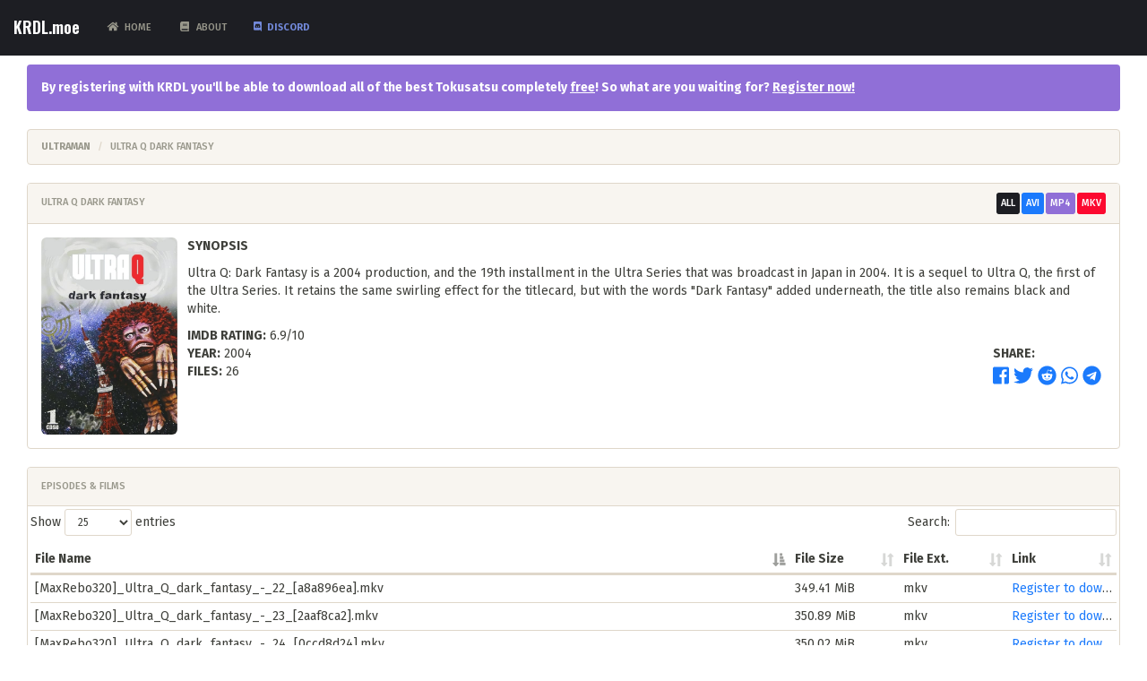

--- FILE ---
content_type: text/html; charset=UTF-8
request_url: https://krdl.moe/show/ultra-q-dark-fantasy
body_size: 3610
content:
<!DOCTYPE html>
<html lang="en">
<head>
    <meta charset="utf-8">
    <meta http-equiv="X-UA-Compatible" content="IE=edge">
    <meta name="viewport" content="width=device-width, initial-scale=1">
        <meta name="twitter:card" content="summary">
    <meta name="twitter:site" content="@KRDL_Moe">
    <meta name="twitter:creator" content="@KRDL_Moe">
    <meta property="og:url" content="https://krdl.moe/show/ultra-q-dark-fantasy">
    <meta property="og:title" content="KRDL.moe - Ultra Q Dark Fantasy">
    <meta property="og:description" content="Download Ultra Q Dark Fantasy from KRDL.moe!">
    <meta property="og:image" content="https://krdl.moe/uploads/shows/ultra-q-dark-fantasy.jpg">

    <link rel="icon" href="favicon.ico">

    <title>    Download Ultra Q Dark Fantasy
 | Free Kamen Rider, Super Sentai and Tokusatsu Downloads | KRDL.moe</title>
    <script src="https://ajax.googleapis.com/ajax/libs/jquery/1.12.4/jquery.min.js"></script>
    <link href="/css/bootstrap.min.css" rel="stylesheet">
    <link href="/css/krdl.css" rel="stylesheet">
    <link rel="stylesheet" href="/css/bootstrap.offcanvas.min.css">
    <link href="https://fonts.googleapis.com/css?family=Oswald:600" rel="stylesheet">
    <script defer src="/js/fontawesome-all.min.js"></script>












<!-- Global site tag (gtag.js) - Google Analytics -->
    <script async src="https://www.googletagmanager.com/gtag/js?id=UA-153907279-1"></script>
    <script>
        window.dataLayer = window.dataLayer || [];

        function gtag() {
            dataLayer.push(arguments);
        }

        gtag('js', new Date());

        gtag('config', 'UA-153907279-1');
    </script>


    <link href="https://cdn.datatables.net/1.10.16/css/dataTables.bootstrap.min.css" rel="stylesheet">
    <link href="https://cdn.datatables.net/responsive/2.2.0/css/responsive.bootstrap.min.css" rel="stylesheet">

<!-- HTML5 shim and Respond.js for IE8 support of HTML5 elements and media queries -->
    <!--[if lt IE 9]>
    <script src="https://oss.maxcdn.com/html5shiv/3.7.3/html5shiv.min.js"></script>
    <script src="https://oss.maxcdn.com/respond/1.4.2/respond.min.js"></script>
    <![endif]-->

</head>
<body class="body-offcanvas">


    <header class="clearfix">

    <nav class="navbar navbar-default navbar-fixed-top" role="navigation">
        <div class="container-fluid">
            <div class="navbar-header">
                <button type="button" class="navbar-toggle offcanvas-toggle" data-toggle="offcanvas" data-target="#js-bootstrap-offcanvas">
                    <span class="sr-only">Toggle navigation</span>
                    <span>
                        <span class="icon-bar"></span>
                        <span class="icon-bar"></span>
                        <span class="icon-bar"></span>
                    </span>
                </button>
                <a class="navbar-brand" href="/">
                    KRDL.moe
                                    </a>
            </div>

            <div class="navbar-offcanvas navbar-offcanvas-touch" id="js-bootstrap-offcanvas navbar">
                    

            <ul class="nav navbar-nav">
                <li><a href="/"><i class="fas fa-home fa-fw" aria-hidden="true"></i>&nbsp; Home</a></li>
                <li><a href="/about"><i class="fas fa-book fa-fw" aria-hidden="true"></i>&nbsp; About</a></li>
                <li><a style="color: #7289da" href="https://discord.gg/53XRArc9T6"><i class="fab fa-discord"></i>&nbsp; <b>Discord</b></a></li>
                                
                                
            </ul>

            
        </div>
    </div>
</nav>
</header>
<div class="menuBG"></div>
    
<div class="mm-page">

    
    
                    <div class="container-fluid">
                <div class="container-fluid" style="margin-top: 10px;">

                    
                    <div class="alert alert-info">
        <b>By registering with KRDL you'll be able to download all of the best Tokusatsu completely <u>free</u>! So what
            are you waiting for? <u><a href="/register">Register now</a>!</u></b>
    </div>



                                        
    <ol class="breadcrumb">
        <li><b><a href="/category/ultraman">Ultraman</a></b></li>
        <li class="active">Ultra Q Dark Fantasy</li>
    </ol>

    
    <div class="panel panel-default">
        <div class="panel-heading">
            Ultra Q Dark Fantasy
            <div class="pull-right">
                <a href="/show/ultra-q-dark-fantasy" class="btn btn-primary btn-xs" style="margin-right: 2px;">All</a><a
                        href="/show/ultra-q-dark-fantasy/avi" class="btn btn-success btn-xs"
                        style="margin-right: 2px;">AVI</a><a href="/show/ultra-q-dark-fantasy/mp4"
                                                             class="btn btn-info btn-xs"
                                                             style="margin-right: 2px;">MP4</a><a
                        href="/show/ultra-q-dark-fantasy/mkv" class="btn btn-danger btn-xs">MKV</a>
            </div>
            <div class="clearfix"></div>
        </div>
        <div class="panel-body">
            <div class="media">
                <div class="media-left text-center">
                    <img class="media-object img-rounded" style="height: 220px;"
                         src="/uploads/shows/ultra-q-dark-fantasy.jpg">
                </div>
                <div class="media-body">
                    <p><b>SYNOPSIS</b></p>
                    <p>
                        Ultra Q: Dark Fantasy is a 2004 production, and the 19th installment in the Ultra Series that was broadcast in Japan in 2004. It is a sequel to Ultra Q, the first of the Ultra Series. It retains the same swirling effect for the titlecard, but with the words "Dark Fantasy" added underneath, the title also remains black and white.
                    </p>
                    <b>IMDB RATING:</b> 6.9/10<br>
                    <div class="row">
                        <div class="col-sm-6">
                            <b>YEAR:</b> 2004<br>
                            <b>FILES:</b> 26<br>
                        </div>
                        <div class="col-sm-6">
                            <div class="pull-right">
                                <b>SHARE: </b>
                                <div id="social-links"><ul><li><a href="https://www.facebook.com/sharer/sharer.php?u=https://krdl.moe/show/ultra-q-dark-fantasy" class="social-button " id=""><span class="fab fa-facebook-square"></span></a></li><li><a href="https://twitter.com/intent/tweet?text=Share+with+Twitter&url=https://krdl.moe/show/ultra-q-dark-fantasy" class="social-button " id=""><span class="fab fa-twitter"></span></a></li><li><a target="_blank" href="https://www.reddit.com/submit?title=Share+with+Twitter&url=https://krdl.moe/show/ultra-q-dark-fantasy" class="social-button " id=""><span class="fab fa-reddit"></span></a></li><li><a target="_blank" href="https://wa.me/?text=https://krdl.moe/show/ultra-q-dark-fantasy" class="social-button " id=""><span class="fab fa-whatsapp"></span></a></li><li><a target="_blank" href="https://telegram.me/share/url?url=https://krdl.moe/show/ultra-q-dark-fantasy&text=Share+with+Twitter" class="social-button " id=""><span class="fab fa-telegram"></span></a></li></ul></div>
                            </div>
                        </div>
                    </div>
                </div>
            </div>
        </div>
    </div>

                    <div class="panel panel-default">
            <div class="panel-heading">
                <h3 class="panel-title">Episodes & Films</h3>
            </div>
            <div class="panel-body"
                 style="padding-top: 3px; padding-left: 3px; padding-right: 3px; padding-bottom: 0px;">
                <table id="mFiles" class="table table-condensed table-hover dt-responsive nowrap" width="100%"
                       cellspacing="0">
                    <thead>
                    <tr>
                        <th class="all w80">File Name</th>
                                                    <th class="all">File Size</th>
                            <th class="all">File Ext.</th>
                            <th class="all">Link</th>
                                            </tr>
                    </thead>
                    <tbody>
                    						                        <tr>
                            <td>[MaxRebo320]_Ultra_Q_dark_fantasy_-_22_[a8a896ea].mkv</td>
                            <td>349.41 MiB</td>
                            <td>mkv</td>
                                                            <td><a href="/register" class="text-success">Register to download</a></td>
                                                    </tr>
                    						                        <tr>
                            <td>[MaxRebo320]_Ultra_Q_dark_fantasy_-_23_[2aaf8ca2].mkv</td>
                            <td>350.89 MiB</td>
                            <td>mkv</td>
                                                            <td><a href="/register" class="text-success">Register to download</a></td>
                                                    </tr>
                    						                        <tr>
                            <td>[MaxRebo320]_Ultra_Q_dark_fantasy_-_24_[0ccd8d24].mkv</td>
                            <td>350.02 MiB</td>
                            <td>mkv</td>
                                                            <td><a href="/register" class="text-success">Register to download</a></td>
                                                    </tr>
                    						                        <tr>
                            <td>[MaxRebo320]_Ultra_Q_dark_fantasy_-_25_[8761f825].mkv</td>
                            <td>348.95 MiB</td>
                            <td>mkv</td>
                                                            <td><a href="/register" class="text-success">Register to download</a></td>
                                                    </tr>
                    						                        <tr>
                            <td>[MaxRebo320]_Ultra_Q_dark_fantasy_-_26_[9848d77f].mkv</td>
                            <td>349.45 MiB</td>
                            <td>mkv</td>
                                                            <td><a href="/register" class="text-success">Register to download</a></td>
                                                    </tr>
                    						                        <tr>
                            <td>[RubberSubs]_Ultra_Q_dark_fantasy_-_08_[d6aedcb2].mkv</td>
                            <td>347.92 MiB</td>
                            <td>mkv</td>
                                                            <td><a href="/register" class="text-success">Register to download</a></td>
                                                    </tr>
                    						                        <tr>
                            <td>[RubberSubs]_Ultra_Q_dark_fantasy_-_09_[4e3cbc2b].mkv</td>
                            <td>349.63 MiB</td>
                            <td>mkv</td>
                                                            <td><a href="/register" class="text-success">Register to download</a></td>
                                                    </tr>
                    						                        <tr>
                            <td>[RubberSubs]_Ultra_Q_dark_fantasy_-_10_[581ff4f2].mkv</td>
                            <td>348.89 MiB</td>
                            <td>mkv</td>
                                                            <td><a href="/register" class="text-success">Register to download</a></td>
                                                    </tr>
                    						                        <tr>
                            <td>[RubberSubs]_Ultra_Q_dark_fantasy_-_11_[f8abb966].mkv</td>
                            <td>349.68 MiB</td>
                            <td>mkv</td>
                                                            <td><a href="/register" class="text-success">Register to download</a></td>
                                                    </tr>
                    						                        <tr>
                            <td>[RubberSubs]_Ultra_Q_dark_fantasy_-_12_[2faea8d3].mkv</td>
                            <td>350.33 MiB</td>
                            <td>mkv</td>
                                                            <td><a href="/register" class="text-success">Register to download</a></td>
                                                    </tr>
                    						                        <tr>
                            <td>[RubberSubs]_Ultra_Q_dark_fantasy_-_13_[0533e008].mkv</td>
                            <td>350.4 MiB</td>
                            <td>mkv</td>
                                                            <td><a href="/register" class="text-success">Register to download</a></td>
                                                    </tr>
                    						                        <tr>
                            <td>[RubberSubs]_Ultra_Q_dark_fantasy_-_14_[02920fc3].mkv</td>
                            <td>350.56 MiB</td>
                            <td>mkv</td>
                                                            <td><a href="/register" class="text-success">Register to download</a></td>
                                                    </tr>
                    						                        <tr>
                            <td>[RubberSubs]_Ultra_Q_dark_fantasy_-_15_[51928450].mkv</td>
                            <td>350.11 MiB</td>
                            <td>mkv</td>
                                                            <td><a href="/register" class="text-success">Register to download</a></td>
                                                    </tr>
                    						                        <tr>
                            <td>[RubberSubs]_Ultra_Q_dark_fantasy_-_16_[e57c67b1].mkv</td>
                            <td>348.91 MiB</td>
                            <td>mkv</td>
                                                            <td><a href="/register" class="text-success">Register to download</a></td>
                                                    </tr>
                    						                        <tr>
                            <td>[RubberSubs]_Ultra_Q_dark_fantasy_-_17_[f5e83b80].mkv</td>
                            <td>350.46 MiB</td>
                            <td>mkv</td>
                                                            <td><a href="/register" class="text-success">Register to download</a></td>
                                                    </tr>
                    						                        <tr>
                            <td>[RubberSubs]_Ultra_Q_dark_fantasy_-_18_[a2c5f2a0].mkv</td>
                            <td>350.11 MiB</td>
                            <td>mkv</td>
                                                            <td><a href="/register" class="text-success">Register to download</a></td>
                                                    </tr>
                    						                        <tr>
                            <td>[RubberSubs]_Ultra_Q_dark_fantasy_-_19_[9468a6d5].mkv</td>
                            <td>349.64 MiB</td>
                            <td>mkv</td>
                                                            <td><a href="/register" class="text-success">Register to download</a></td>
                                                    </tr>
                    						                        <tr>
                            <td>[RubberSubs]_Ultra_Q_dark_fantasy_-_20_[d00ce9e9].mkv</td>
                            <td>349.38 MiB</td>
                            <td>mkv</td>
                                                            <td><a href="/register" class="text-success">Register to download</a></td>
                                                    </tr>
                    						                        <tr>
                            <td>[RubberSubs]_Ultra_Q_dark_fantasy_-_21_[0dd86237].mkv</td>
                            <td>350.1 MiB</td>
                            <td>mkv</td>
                                                            <td><a href="/register" class="text-success">Register to download</a></td>
                                                    </tr>
                    						                        <tr>
                            <td>[RubberSubs]_Ultra_Q_dark_fantasy_-_01v2_[dfd38458].mkv</td>
                            <td>349.15 MiB</td>
                            <td>mkv</td>
                                                            <td><a href="/register" class="text-success">Register to download</a></td>
                                                    </tr>
                    						                        <tr>
                            <td>[RubberSubs]_Ultra_Q_dark_fantasy_-_02v2_[ff36291c].mkv</td>
                            <td>350.23 MiB</td>
                            <td>mkv</td>
                                                            <td><a href="/register" class="text-success">Register to download</a></td>
                                                    </tr>
                    						                        <tr>
                            <td>[RubberSubs]_Ultra_Q_dark_fantasy_-_03v2_[3b1e7f3e].mkv</td>
                            <td>349.94 MiB</td>
                            <td>mkv</td>
                                                            <td><a href="/register" class="text-success">Register to download</a></td>
                                                    </tr>
                    						                        <tr>
                            <td>[RubberSubs]_Ultra_Q_dark_fantasy_-_04v2_[cafdddfd].mkv</td>
                            <td>349.84 MiB</td>
                            <td>mkv</td>
                                                            <td><a href="/register" class="text-success">Register to download</a></td>
                                                    </tr>
                    						                        <tr>
                            <td>[RubberSubs]_Ultra_Q_dark_fantasy_-_05v2_[2e40b351].mkv</td>
                            <td>351.12 MiB</td>
                            <td>mkv</td>
                                                            <td><a href="/register" class="text-success">Register to download</a></td>
                                                    </tr>
                    						                        <tr>
                            <td>[RubberSubs]_Ultra_Q_dark_fantasy_-_06v2_[f0d041e5].mkv</td>
                            <td>351.06 MiB</td>
                            <td>mkv</td>
                                                            <td><a href="/register" class="text-success">Register to download</a></td>
                                                    </tr>
                    						                        <tr>
                            <td>[RubberSubs]_Ultra_Q_dark_fantasy_-_07v2_[d8382ddc].mkv</td>
                            <td>351.68 MiB</td>
                            <td>mkv</td>
                                                            <td><a href="/register" class="text-success">Register to download</a></td>
                                                    </tr>
                                        </tbody>
                </table>
            </div>
        </div>
        

                </div>
            </div>

</div>


<div id="discord" class="modal fade" role="dialog">
    <div class="modal-dialog">
        <iframe src="https://discordapp.com/widget?id=405079424812187649&theme=dark" width="100%" height="400" allowtransparency="true" frameborder="0"></iframe>
    </div>
</div>

    <footer class="footer">
        <div class="container">
            <div class="row">
                <div class="col-md-8">
                    <p class="text-muted">
                        All content, <b>excluding videos</b>, on KRDL belong to KRDL.moe, this can include all text, images and code.
                    </p>
                </div>
                                <div class="col-md-12 text-center" style="border-top: 1px dashed #aea79f; padding-top: 20px;">
                    <span class="label label-default">this page took 0.11 seconds to load; </span>
                </div>
            </div>
        </div>
    </footer>    <script src="/js/bootstrap.min.js"></script>
<script src="/js/pace.min.js"></script>
<script src="/js/main.js"></script>
<script src="https://krdl.moe/js/share.js"></script>
    <script src="https://cdn.datatables.net/1.10.16/js/jquery.dataTables.min.js"></script>
    <script src="https://cdn.datatables.net/1.10.16/js/dataTables.bootstrap.min.js"></script>
    <script src="https://cdn.datatables.net/responsive/2.2.0/js/dataTables.responsive.min.js"></script>
    <script src="https://cdn.datatables.net/responsive/2.2.0/js/responsive.bootstrap.min.js"></script>
    <script>
        $(document).ready(function () {
            $('#mFiles').DataTable({
                "paging": true,
                "lengthMenu": [[25, 50, 100, -1], [25, 50, 100, "All"]],
				"scrollX": false            });
        });
        $(document).ready(function () {
            $('#miFiles').DataTable({
                "paging": true,
                "lengthMenu": [[25, 50, 100, -1], [25, 50, 100, "All"]],
				"scrollX": false
            });
        });
    </script>
<script src="/js/bootstrap.offcanvas.min.js"></script>
<script async src="https://platform.twitter.com/widgets.js" charset="utf-8"></script>
<script src="/js/krdl.js"></script>
<script src="//code.jquery.com/ui/1.12.1/jquery-ui.js"></script>
<script>
	$("#userIcon").click(function() {
		$("#userMenu").toggle("slide", {
			direction: "right"
		}, 500);
		$(".menuBG").toggle("fade");
	});
	$(".menuBG").click(function() {
		$(".menuBG").toggle("fade");
		$("#userMenu").toggle("slide", {
			direction: "right"
		}, 500);
	});
</script>

</body>
</html>


--- FILE ---
content_type: text/css; charset=utf-8
request_url: https://krdl.moe/css/krdl.css
body_size: 2425
content:
html {
    position: relative;

    min-height: 100%;
}

body {
    margin-top: 62px;
    margin-bottom: 120px;
}

#social-links > ul > li {
    display:inline;
    padding-right: 5px;
    font-size: 16pt;
}

#social-links > ul {
    margin: 0;
    padding: 0;
}

.breadcrumb > li + li.pull-right:before {
    content: none;
}

.footer {
    position: absolute;
    bottom: 0;

    width: 100%;
    height: 120px;

    background-color: #f5f5f5;
}

.jumbotron-nav {
    margin-bottom: 0;
    padding-top: 10px;
    padding-bottom: 12px;

    color: #fff;
    background-color: #000;
}

.jumbotron-premium {
    background-image: url('../images/premium.png');
    background-size: cover;
    background-repeat: no-repeat;
    background-position: center center;
    margin-bottom: 0px;
    color: #fff;
    padding-top: 50px;
    font-size: 16pt;
    padding-bottom: 50px;
}

.navbar-default {
    background-color: #1d1e23;
}

.navbar-fixed-top {
    border-width: 0 0 0;
}

.btn-success {
    background-color: #1B7AFC;
}

table th {
    width: auto !important;
}

.group {
    position: relative;

    display: inline-block;
}
.useravatar {
    position: absolute;
    right: 0;
    bottom: -40px;
    left: 0;
}

.guide-ul > li {
    padding-top: 5px;
}

.input-xs {
    font-size: 11px;
    line-height: 1.5;

    height: 24px;
    padding: 5px 5px;

    border-radius: 3px;
}

@media (max-width:960px) {
    .footer {
        height: 160px !important;
    }

    body {
        margin-top: 60px !important;
        margin-bottom: 160px !important;
    }

    .pace .pace-progress {
        top: 60px !important;
    }
}

body > .container {
    padding: 0 15px 0;
}
.container .text-muted {
    margin: 20px 0;
}

.footer > .container {
    padding-right: 15px;
    padding-left: 15px;
}

code {
    font-size: 80%;
}

.navbar-brand {
    font-family: 'Oswald', sans-serif;
}

.page-header {
    margin: 0 0 20px;
}

.page-header h2 {
    font-family: 'Oswald', sans-serif;

    margin-top: 10px;
    margin-bottom: 5px;
}

.modal-title {
    font-size: 12pt;
    line-height: .8;
}

.modal-footer {
    padding: 5px;
}

.modal-dialog {
    margin: 10% auto;
}

.pace {
    -webkit-user-select: none;
    -moz-user-select: none;
    user-select: none;
    pointer-events: none;

    -webkit-pointer-events: none;
}

.pace-inactive {
    display: none;
}

.pace .pace-progress {
    position: fixed;
    z-index: 2000;
    top: 62px;
    right: 100%;

    width: 100%;
    height: 2px;

    background: #1B7AFC;
}

.table {
    table-layout: fixed;
}

.table td {
    overflow: hidden;

    white-space: nowrap;
    text-overflow: ellipsis;
}

.dropdown-submenu {
    position: relative;
}

.dropdown-submenu > .dropdown-menu {
    top: 0;
    left: 100%;

    margin-top: -6px;
    margin-left: -1px;

    -webkit-border-radius: 0 6px 6px 6px;
    -moz-border-radius: 0 6px 6px;
    border-radius: 0 6px 6px 6px;
}

.dropdown-submenu:hover > .dropdown-menu {
    display: block;
}

.dropdown-submenu > a:after {
    display: block;
    float: right;

    width: 0;
    height: 0;
    margin-top: 5px;
    margin-right: -10px;

    content: ' ';

    border-width: 5px 0 5px 5px;
    border-style: solid;
    border-color: transparent;
    border-left-color: #ccc;
}

.dropdown-submenu:hover > a:after {
    border-left-color: #fff;
}

.dropdown-submenu.pull-left {
    float: none;
}

.dropdown-submenu.pull-left > .dropdown-menu {
    left: -100%;

    margin-left: 10px;

    -webkit-border-radius: 6px 0 6px 6px;
    -moz-border-radius: 6px 0 6px 6px;
    border-radius: 6px 0 6px 6px;
}

.equal {
    display: -webkit-flex;
    display: flex;
}

.w60 {
    width: 60% !important;
}

.w80 {
    width: 70% !important;
}

.w50px {
    width: 50px !important;
}

.w60px {
    width: 60px !important;
}

.w120px {
    width: 120px !important;
}

.w200px {
    width: 200px !important;
}

@media (max-device-height:768px) {
    .scrollable-menu {
        overflow-x: hidden;
        height: auto;
        max-height: 300px;
    }
}

@media (max-device-height:1050px) {
    .scrollable-menu {
        overflow-x: hidden;
        height: auto;
        max-height: 300px;
    }
}

@media (max-device-height:1080px) {
    .scrollable-menu {
        overflow-x: hidden;
        height: auto;
        max-height: 300px;
    }
}

#envelope {
    animation: pulse 1s alternate infinite;
    -webkit-animation: pulse 1s alternate infinite;
}
@keyframes pulse {
    from {opacity:1}
    to {opacity:0}
}
@-webkit-keyframes pulse {
    from {opacity:1}
    to {opacity:0}
}

.empty-icon-container{
    margin:1em auto;
    text-align:center;
    display:flex;
    flex-direction: column;
    align-items: center;
    font-family: 'Dosis', sans-serif;

}
.animation-container{
    position:relative;
    display:block;
    text-align: center;
    height:100px;
    width:100px;
    border-bottom: solid 2px #333;
    overflow:hidden;
}
.bounce{
    display: inline-block;
    position:absolute;
    bottom:0;
    left:50%;
    width:40px;
    height:40px;
    margin-left: -20px;
    background-size: contain;
    animation: bounceAnim 1s cubic-bezier(.63,.09,.75,.46) infinite alternate,
    spinAnim 3s linear infinite;
}

@keyframes bounceAnim{
    0%, 10% { bottom: 50%; }

    100% { bottom: 0%; }
}
@keyframes spinAnim{
    0% {
        transform: rotate(0deg);
    }
    100% {
        transform: rotate(360deg);
    }
}

.pebble1{
    position:absolute;
    top:95%;
    background-color:#333;
    width:10px;
    height:10px;
    border-radius: 20px 20px 0px 0px;
    animation: pebblesAnim 1s linear infinite;
}
.pebble2{
    position:absolute;
    top:97%;
    background-color:#333;
    width:5px;
    height:5px;
    border-radius: 10px 10px 0px 0px;
    animation: pebblesAnim 2s linear infinite;
}
.pebble3{
    position:absolute;
    top:98%;
    background-color:#333;
    width:3px;
    height:3px;
    border-radius: 20px 20px 0px 0px;
    animation: pebblesAnim 3s linear infinite;
}

@keyframes pebblesAnim{
    0% { right: -20%; }
    100% { right: 110%; }
}

#preloader {
    position: fixed;
    top:0;
    left:0;
    right:0;
    bottom:0;
    width:100%;
    height:100%;
    background-color:#eee; 
    z-index:9999;
}
.loading {
    position: absolute;
    top: 50%;
    left: 50%;
    -moz-transform: translateX(-50%) translateY(-50%);
    -webkit-transform: translateX(-50%) translateY(-50%);
    transform: translateX(-50%) translateY(-50%)
}
.loader{
    width: 75px;
    height: 75px;
    border-radius: 50%;
    border: 3px solid transparent;
    border-top-color: #f1c40f;
    -webkit-animation: rotate 2s linear infinite;
    -moz-animation: rotate 2s linear infinite;
    -ms-animation: rotate 2s linear infinite;
    -o-animation: rotate 2s linear infinite;
    animation: rotate 2s linear infinite;
}
.loader:before {
    content: "";
    position: absolute;
    top: 5px;
    left: 5px;
    right: 5px;
    bottom: 5px;
    border-radius: 50%;
    border: 3px solid transparent;
    border-top-color: #3498db;
    -webkit-animation: rotate 3s linear infinite;
    -moz-animation: rotate 3s linear infinite;
    -ms-animation: rotate 3s linear infinite;
    -o-animation: rotate 3s linear infinite;
    animation: rotate 3s linear infinite;
}
.loader:after {
    content: "";
    position: absolute;
    top: 12px;
    left: 12px;
    right: 12px;
    bottom: 12px;
    border-radius: 50%;
    border: 3px solid transparent;
    border-top-color: #2ecc71;
    -webkit-animation: rotate 1.5s linear infinite;
    -moz-animation: rotate 1.5s linear infinite;
    -ms-animation: rotate 1.5s linear infinite;
    -o-animation: rotate 1.5s linear infinite;
    animation: rotate 1.5s linear infinite;
}

.mm-panels {
    background: #1d1e23 !important;
    color: #fff !important;
    font-family: fira sans,helvetica neue,Helvetica,Arial,sans-serif !important;
    font-size: 13px !important;
}

.mm-navbar {
    color: #fff !important;
}

.mm-navbar__title {
    color: #fff !important;
    font-weight: bold;
    font-size: 15px;
}

.mm-menu .mm-navbar a, .mm-menu .mm-navbar > * {
    border-color: #fff !important;
}

.mm-menu .mm-listview .mm-btn_next::after {
    border-color: #fff !important;
}

.mm-menu .mm-btn::after, .mm-menu .mm-btn::before {
    border-color: #fff !important;
}

.pagination-margin > .pager {
    margin: 0;
}

#userMenu {
    width: 340px;
    background: #16171b;
    color: #fff;
    top: 0;
    height: 100%;
    right: 0;
    position: fixed;
    z-index: 1060;
    padding-bottom: 30px;
    display: none;
}

#userMenu .uMHeader {
    background: #2a2c32;
    text-align: center;
    font-size: 13pt;
    font-weight: bold;
    text-transform: uppercase;
    line-height: 40px;
    overflow: auto;
}

#userMenu .uMBody {
    padding: 10px;
}

#userMenu .uMBody ul {
  padding-left: 20px;
}

#userMenu .uMBody ul li {
  font-size: 12pt;
  margin-top: 10px;
}

#userMenu .uMFooter {
    background: #282829;
    text-align: center;
    font-size: 11pt;
    font-weight: bold;
    text-transform: uppercase;
    line-height: 30px;
    bottom: 0;
    width: 340px;
    position: fixed;
}

#userMenu .row {
    padding-top: 10px;
    padding-left: 10px;
    padding-bottom: 9px;
}

#userMenu .row img {
    width: 94px;
    height: 94px;
}

#userMenu .uMWrap {
    background: #1d1e23;
}

#userMenu a {
    color: #fff;
}

#userMenu h4 {
    font-size: 12pt;
    font-weight: bold;
}

#userMenu hr {
    height: 1px;
    color: #fff;
    width: 75%;
    margin-top: 20px;
    margin-bottom: 20px;
}

.uMMargin {
    margin-top: 7px;
}

#adminPanel {
    width: 340px;
    background: rgb(102,51,153);
    background: linear-gradient(158deg, rgba(102,51,153,1) 0%, rgba(146,65,227,1) 100%);
    color: #fff;
    top: 140px;
    left: 0;
    position: fixed;
    padding-left: 10px;
    padding-top: 10px;
    padding-bottom: 10px;
    border-radius: 0px 10px 10px 0px;
}

#adminPanel a {
    color: #fff;
}

#adminPanel h4 {
    font-size: 12pt;
    font-weight: bold;
}

#adminPanel hr {
    height: 1px;
    color: #fff;
    width: 75%;
    margin-top: 0;
    margin-bottom: 15px;
}

.buttonAlign {
    bottom: 5px;
    left: 5px;
    position: fixed;
}

.buttonAlignRight {
    bottom: 5px;
    right: 5px;
    position: fixed;
}

.menuBG {
    position: absolute;
    top: 0;
    left: 0;
    width: 100%;
    height: 100%;
    z-index: 1020;
    background-color: rgba(0,0,0,0.5);
    display: none;
}

#downloadsPanel {
    padding-bottom: 15px;
    background: #222;
    color: #fff;
    top: 63px;
    position: absolute;
    width: 100%;
    display: none;
    z-index: 1080;
}

--- FILE ---
content_type: text/javascript; charset=utf-8
request_url: https://krdl.moe/js/main.js
body_size: 100
content:
var $ = jQuery.noConflict();
jQuery(function($) {
	"use strict";
	// preloader
	$(window).load(function() {
		$("#preloader").delay(500).fadeOut("slow");
		/*setTimeout(function(){$("#logo h1").addClass("animated fadeInDown")},1000);
		setTimeout(function(){$("#logo img").addClass("animated fadeInDown")},1000);
		setTimeout(function(){$("#logo p").addClass("animated fadeInDown")},1300);
		setTimeout(function(){$("#textslider").addClass("animated fadeInDown")},1600);
		setTimeout(function(){$(".description .uptodown").addClass("animated fadeInDown")},1900);
		setTimeout(function(){$(".description .jump").addClass("animated fadeInUp")},2100);
		setTimeout(function(){$(".description .downtoup").addClass("animated fadeInDown")},2400);
		setTimeout(function(){$(".left .arrow a").addClass("animated fadeInLeft")},3000);
		setTimeout(function(){$(".bottom .arrow a").addClass("animated fadeInUp")},3300);
		setTimeout(function(){$(".right .arrow a").addClass("animated fadeInRight")},3600);*/
    })

    });

--- FILE ---
content_type: text/javascript; charset=utf-8
request_url: https://krdl.moe/js/krdl.js
body_size: 4294
content:
$(document).ready(function(){
	$(".bounce").css("background-image",'url('+imgDataURI+')');
})

//this jut saves referencing an external image. 
var imgDataURI = "[data-uri]";